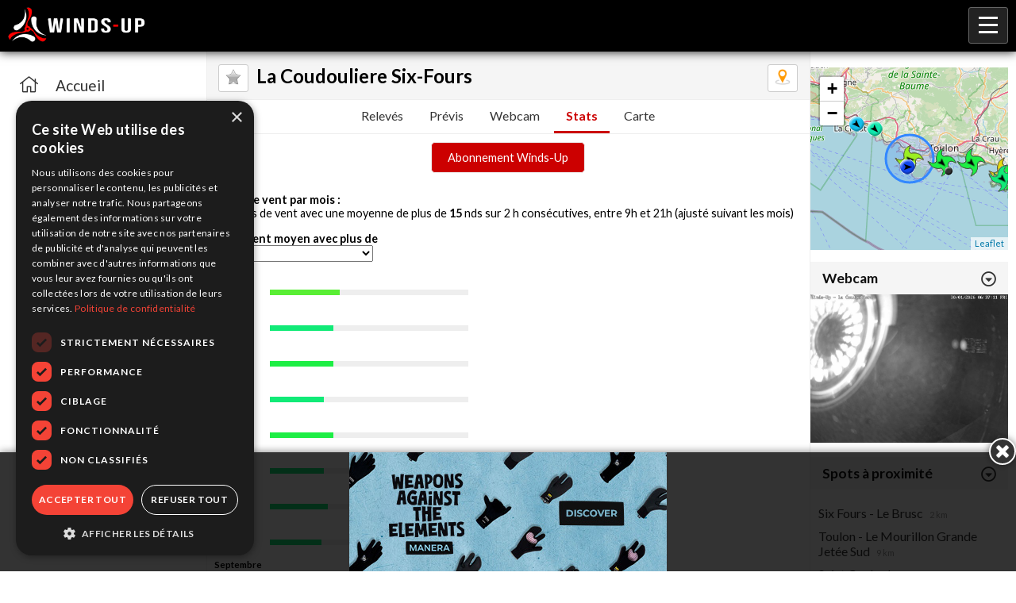

--- FILE ---
content_type: text/html; charset=UTF-8
request_url: https://m.winds-up.com/index.php?p=spot&id=86&cat=stats
body_size: 4212
content:
<!DOCTYPE html PUBLIC "-//W3C//DTD XHTML 1.0 Strict//EN" "//www.w3.org/TR/xhtml1/DTD/xhtml1-strict.dtd">
<html>
<head>
	<title>Statistiques de vent de La Coudouliere Six-Fours sur Winds-Up ! </title>

	<meta name="viewport" content="width=device-width, initial-scale=1">
	<link rel="icon" type="image/png" href="/img/favicon.png" />
	<meta name="theme-color" content="#333" />
	<link rel="manifest" href="/manifest.json">
	<meta name="description" content="Des statistiques de vent uniques pour La Coudouliere Six-Fours, par mois, pour le Kitesurf, Windsurf et autres sports de glisse sur Winds-Up"/>
	<meta name="language" content="fr"/>
	<meta http-equiv="content-language" content="fr"/>
	<meta name="facebook-domain-verification" content="ravmnwph5u9a6jwcnidw91btvn00m9" />

	<link rel="stylesheet" href="/js/fancybox/jquery.fancybox.css">
	<link rel="stylesheet" href="/css/style.css?v=1769758834">
	<link rel="stylesheet" href="/css/fontawesome-5.6.3/css/all.css" type="text/css">

	<link href="https://fonts.googleapis.com/css?family=Lato:400,300,700" rel="stylesheet" type="text/css">

	<script type="text/javascript" src="//code.jquery.com/jquery-3.7.1.min.js"></script>

			<link rel="stylesheet" href="https://unpkg.com/leaflet@1.3.4/dist/leaflet.css" />
		<script src="https://unpkg.com/leaflet@1.3.4/dist/leaflet.js"></script>
	
	<script type="text/javascript" src="/js/jquery.slideshow.js"></script>
	<script type="text/javascript" src="/js/fancybox/jquery.fancybox.js"></script>
	<script type="text/javascript" src="/js/jquery.autocomplete.js"></script>
	<script type="text/javascript" src="/js/functions.js?v=1769758834"></script>


			<script src="https://code.highcharts.com/highcharts.js"></script>
		<script src="https://code.highcharts.com/highcharts-more.js"></script>
	

	<!-- Global site tag (gtag.js) - Google Analytics -->
	<script async src="https://www.googletagmanager.com/gtag/js?id=G-SH4LHPY6SQ"></script>
	<script>
	  window.dataLayer = window.dataLayer || [];
	  function gtag(){dataLayer.push(arguments);}
	  gtag('js', new Date());

	  gtag('config', 'G-SH4LHPY6SQ');
	</script>

		<!-- Google Tag Manager -->
	<script>
		(function(w,d,s,l,i){w[l]=w[l]||[];
		w[l].push({'gtm.start':new Date().getTime(),event:'gtm.js'});
		var f=d.getElementsByTagName(s)[0],j=d.createElement(s),dl=l!='dataLayer'?'&l='+l:'';
		j.async=true;j.src='https://www.googletagmanager.com/gtm.js?id='+i+dl;f.parentNode.insertBefore(j,f);
		})(window,document,'script','dataLayer','GTM-N8VCWJXS');
	</script>
	<!-- End Google Tag Manager -->
	</head>
<body class="">

<script>
	if ('serviceWorker' in navigator) {
	  window.addEventListener('load', () => {
	    navigator.serviceWorker.register('/sw.js')
	        .then((reg) => {
	          console.log('Service worker registered.', reg);
	        });
	  });
	}
</script>

<!-- Google Tag Manager (noscript) -->
<noscript><iframe src="https://www.googletagmanager.com/ns.html?id=GTM-N8VCWJXS" height="0" width="0" style="display:none;visibility:hidden"></iframe></noscript>
<!-- End Google Tag Manager (noscript) -->

<div class="page">

	<div id="header">

		<div class="logo">
							<a href="/"><img src="/img/logo-winds-up-v3-h80-red.png"/></a>
					</div>

		<div class="contentMenu">
			<ul class="menu">
				<li ><a href="/">Accueil</a></li>
				<li ><a href="/carte">Cartes des spots</a></li>
				<li ><a href="/webcams">Webcams</a></li>
				<li ><a href="/annonceList">Petites annonces</a></li>

									<li><a href="/abo">Abonnement</a></li>
					<li class=" right"><a href="/inscription" title="Cr�ez votre compte !">Inscription</a></li>
					<li class=" right"><a href="/connexion" title="Connectez-vous !">Connexion</a></li>
				
							</ul>

			<div class="menu-bg" style="display: none;"></div>

			<div class="menu-smart">
				<img src="/img/icon-menu.png">
			</div>

		</div>

	</div><!-- /header -->


	<div class="menu-left">
		<ul class="menu">
							<li class=""><a href="/"><i class="fal fa-home"></i><span>Accueil</span></a></li>
							<li class=""><a href="/carte"><i class="fal fa-map-marker-alt"></i><span>Carte des spots</span></a></li>
							<li class=""><a href="/fav"><i class="fal fa-star"></i><span>Spots favoris</span></a></li>
							<li class=""><a href="/webcams"><i class="fal fa-images"></i><span>Webcams live</span></a></li>
							<li class=""><a href="/abo"><i class="fal fa-wind"></i><span>Abonnement</span></a></li>
							<li class=""><a href="/compte"><i class="fal fa-user"></i><span>Mon compte</span></a></li>
					</ul>
	</div>


	



	<div class="simple-page spot">

		<div class="top">
							<a href="Javascript:;" class="btnFav guest"><img src="/img/075-2.png" width="20"></a>
			
			<a href="/spot/86/map" class="btnMap"><img src="/img/icon-map.png" width="20"></a>

			<h2 class="spot">La Coudouliere Six-Fours</h2>
		</div>

		<div class="spotMenu">
			<a href="/spot/86" class="">Relevés</a>						<a href="/spot/86/previs" class="">Prévis</a>			<a href="/spot/86/webcam" class="">Webcam</a>			<a href="/spot/86/stats" class="selected">Stats</a>			<a href="/spot/86/map" class="map ">Carte</a>
		</div>

		
			<div style="margin:10px 0px; text-align:center;"><a class="simple-button" style="font-size:0.9em;" href="/abo">Abonnement Winds-Up</a></div>

		
		
<span><div class="pub spot"><!-- ----></div></span>
	
<div class="spotStats">
	<div style=""><b>Stats de vent par mois :</b><br />Nb jours de vent avec une moyenne de plus de <b>15</b> nds sur 2 h cons&eacute;cutives, entre 9h et 21h (ajust&eacute; suivant les mois)</div>

	<div style="margin-top:15px;font-weight:bold;">2h de vent moyen avec plus de </div>

	<select name="txt_spot" id="windLevel" class="input_form" style="width:200px" onChange="changeSpot();">
	<option value=""></option>
			<option value="6" >6 Nds</option>
			<option value="7" >7 Nds</option>
			<option value="8" >8 Nds</option>
			<option value="9" >9 Nds</option>
			<option value="10" >10 Nds</option>
			<option value="11" >11 Nds</option>
			<option value="12" >12 Nds</option>
			<option value="13" >13 Nds</option>
			<option value="14" >14 Nds</option>
			<option value="15" selected>15 Nds</option>
			<option value="16" >16 Nds</option>
			<option value="17" >17 Nds</option>
			<option value="18" >18 Nds</option>
			<option value="19" >19 Nds</option>
			<option value="20" >20 Nds</option>
			<option value="21" >21 Nds</option>
			<option value="22" >22 Nds</option>
			<option value="23" >23 Nds</option>
			<option value="24" >24 Nds</option>
			<option value="25" >25 Nds</option>
			<option value="26" >26 Nds</option>
			<option value="27" >27 Nds</option>
			<option value="28" >28 Nds</option>
			<option value="29" >29 Nds</option>
			<option value="30" >30 Nds</option>
			<option value="31" >31 Nds</option>
			<option value="32" >32 Nds</option>
			<option value="33" >33 Nds</option>
			<option value="34" >34 Nds</option>
			<option value="35" >35 Nds</option>
			<option value="36" >36 Nds</option>
			<option value="37" >37 Nds</option>
			<option value="38" >38 Nds</option>
			<option value="39" >39 Nds</option>
			<option value="40" >40 Nds</option>
		</select>

	<script type="text/javascript">
		function changeSpot(){
			var windLevel = $("#windLevel").val();
			document.location.href="/spot/86/stats?windLevel=" + windLevel;
		}
	</script>

	<div style="margin-top:15px; font-size:0.8em;"><b>Janvier</b></div><div><div style="display:inline-block; width:70px; font-size:0.8em;">11 jours</div><div style="display:inline-block; width:250px; background:#EEE; height:7px;"><div style="width:35%; height:100%; background:#59EE34;"></div></div></div><div style="margin-top:15px; font-size:0.8em;"><b>Février</b></div><div><div style="display:inline-block; width:70px; font-size:0.8em;">9 jours</div><div style="display:inline-block; width:250px; background:#EEE; height:7px;"><div style="width:32%; height:100%; background:#11EA77;"></div></div></div><div style="margin-top:15px; font-size:0.8em;"><b>Mars</b></div><div><div style="display:inline-block; width:70px; font-size:0.8em;">10 jours</div><div style="display:inline-block; width:250px; background:#EEE; height:7px;"><div style="width:32%; height:100%; background:#1DEE44;"></div></div></div><div style="margin-top:15px; font-size:0.8em;"><b>Avril</b></div><div><div style="display:inline-block; width:70px; font-size:0.8em;">8 jours</div><div style="display:inline-block; width:250px; background:#EEE; height:7px;"><div style="width:27%; height:100%; background:#11EA77;"></div></div></div><div style="margin-top:15px; font-size:0.8em;"><b>Mai</b></div><div><div style="display:inline-block; width:70px; font-size:0.8em;">10 jours</div><div style="display:inline-block; width:250px; background:#EEE; height:7px;"><div style="width:32%; height:100%; background:#1DEE44;"></div></div></div><div style="margin-top:15px; font-size:0.8em;"><b>Juin</b></div><div><div style="display:inline-block; width:70px; font-size:0.8em;">8 jours</div><div style="display:inline-block; width:250px; background:#EEE; height:7px;"><div style="width:27%; height:100%; background:#11EA77;"></div></div></div><div style="margin-top:15px; font-size:0.8em;"><b>Juillet</b></div><div><div style="display:inline-block; width:70px; font-size:0.8em;">9 jours</div><div style="display:inline-block; width:250px; background:#EEE; height:7px;"><div style="width:29%; height:100%; background:#11EA77;"></div></div></div><div style="margin-top:15px; font-size:0.8em;"><b>Août</b></div><div><div style="display:inline-block; width:70px; font-size:0.8em;">8 jours</div><div style="display:inline-block; width:250px; background:#EEE; height:7px;"><div style="width:26%; height:100%; background:#11EA77;"></div></div></div><div style="margin-top:15px; font-size:0.8em;"><b>Septembre</b></div><div><div style="display:inline-block; width:70px; font-size:0.8em;">8 jours</div><div style="display:inline-block; width:250px; background:#EEE; height:7px;"><div style="width:27%; height:100%; background:#11EA77;"></div></div></div><div style="margin-top:15px; font-size:0.8em;"><b>Octobre</b></div><div><div style="display:inline-block; width:70px; font-size:0.8em;">7 jours</div><div style="display:inline-block; width:250px; background:#EEE; height:7px;"><div style="width:23%; height:100%; background:#11E6AD;"></div></div></div><div style="margin-top:15px; font-size:0.8em;"><b>Novembre</b></div><div><div style="display:inline-block; width:70px; font-size:0.8em;">8 jours</div><div style="display:inline-block; width:250px; background:#EEE; height:7px;"><div style="width:27%; height:100%; background:#11EA77;"></div></div></div><div style="margin-top:15px; font-size:0.8em;"><b>Décembre</b></div><div><div style="display:inline-block; width:70px; font-size:0.8em;">10 jours</div><div style="display:inline-block; width:250px; background:#EEE; height:7px;"><div style="width:32%; height:100%; background:#1DEE44;"></div></div></div>

</div>
	</div><!-- /content -->

	<div class="col-right">
		<div>
							

<div class="part">

	
	<div class="mapObj" >

		<div id="mapPart" class="map" data-lat="43.0986" data-lon="5.81152" data-zoom="9" data-center="1" style="width:100%; height:230px;"></div>

	</div>



</div>			
							


<div class="part webcam">

	<a class="head" href="#">
		<div class="title">Webcam</div>
		<i class="far fa-caret-circle-down down"></i>
		<i class="far fa-caret-circle-up up"></i>
	</a>

		<a id="slideshow" style="margin-top:0;" href="/index.php?p=spot&id=86&cat=webcam">

			<img src="/img/webcam/65216146.jpg" style="width:100%;  "><img src="/img/webcam/65216132.jpg" style="width:100%; display:none; "><img src="/img/webcam/65216113.jpg" style="width:100%; display:none; "><img src="/img/webcam/65216094.jpg" style="width:100%; display:none; "><img src="/img/webcam/65216075.jpg" style="width:100%; display:none; ">
		</a>
		<div style="clear:both;"></div>

</div>

				
							

<div class="part near">

	<a class="head" href="#">
		<div class="title">Spots à proximité</div>
		<i class="far fa-caret-circle-down down"></i>
		<i class="far fa-caret-circle-up up"></i>
	</a>

	<div class="nearlist">
					<a href="/spot/49">
				<span>Six Fours - Le Brusc</span>
				<span class="dist">2 km</span>
			</a>
					<a href="/spot/1716">
				<span>Toulon - Le Mourillon Grande Jetée Sud</span>
				<span class="dist">9 km</span>
			</a>
					<a href="/spot/14">
				<span>Saint Cyr les Lecques</span>
				<span class="dist">13 km</span>
			</a>
					<a href="/spot/1536">
				<span>Le Pradet Garonne</span>
				<span class="dist">17 km</span>
			</a>
					<a href="/spot/118">
				<span>La Ciotat</span>
				<span class="dist">18 km</span>
			</a>
					<a href="/spot/2">
				<span>Almanarre - Salin des Pesquiers</span>
				<span class="dist">26 km</span>
			</a>
					<a href="/spot/1709">
				<span>Almanarre - Plage des Estagnets - Spinout</span>
				<span class="dist">27 km</span>
			</a>
					<a href="/spot/8">
				<span>La Bergerie</span>
				<span class="dist">28 km</span>
			</a>
					<a href="/spot/63">
				<span>La Londe les Maures</span>
				<span class="dist">36 km</span>
			</a>
					<a href="/spot/44">
				<span>Marseille - Pointe Rouge Digue</span>
				<span class="dist">40 km</span>
			</a>
					<a href="/spot/1548">
				<span>Bormes les mimosas</span>
				<span class="dist">45 km</span>
			</a>
			</div>

</div>

			
			
<div class="part">


	<a class="head" href="#">
		<div class="title">Vos spots favoris <span class="nb"></span></div>
		<i class="far fa-caret-circle-down down"></i>
		<i class="far fa-caret-circle-up up"></i>
	</a>

			<div class="ma2 mt5">Inscrivez vous gratuitement pour gérer vos spots favoris et y accéder rapidement !</div>
		<div class="ma2 mt2"><a href="/inscription" data-ajax="false" class="simple-button">Inscription</a></div>
	
</div>		</div>
	</div>


	

	<div id="layerSignup" style="display:none">
		<div class="layer favSignup">
			<span>Spots Favoris</span>
			Inscrivez-vous gratuitement pour g&eacute;rer vos spots favoris
			<div>
				<a href="index.php?p=inscription" rel="external" class="simple-button">Inscription</a>
			</div>
		</div>
	</div>


	
	

	
	<div class="footer">
		<div class="flags">
			<a href="/index.php?set_lng=fr"><img src="/img/flag/flag_fr.jpg" width="40"/></a>
			<a href="/index.php?set_lng=en"><img src="/img/flag/flag_en.jpg" width="40"/></a>
			<a href="/index.php?set_lng=es"><img src="/img/flag/flag_es.jpg" width="40"/></a>
			<a href="/index.php?set_lng=it"><img src="/img/flag/flag_it.jpg" width="40"/></a>
		</div>

		<div class="logo">
			<a href="/index.php" data-ajax="false"><img src="/img/logo-v3.png"/></a>
		</div>

		<div class="social">
			<a href="https://www.facebook.com/Releves.Previsions.Vent.Webcams.Winds.Up" rel="external"><img src="//img.winds-up.com/icon-fb.png"/></a>
			<a href="https://www.instagram.com/windsup.com_baston/" rel="external"><img src="//img.winds-up.com/icon-insta.png"/></a>
			<a href="mailto:contact@winds-up.com" rel="external"><img src="//img.winds-up.com/icon-email.png"/></a>
		</div>

		<div class="brand"><b>©Winds-up 2026</b> - <span>Vent en temps réel et prévisions sur tous les spots !</span></div>
	</div><!-- /footer -->

	<div id="bannerPub"><div class="pub"><!-- 1593_400x150.jpg-213-1593--><a href="http://pub.winds-up.com/tracking.php?p=c50ae51f46644ef0b24850d00b9f65f3" target="_blank"><img src="//img.winds-up.com/pub/1593_400x150.jpg" border="0"></a><span class="close"><img src="/img/close-icon.png"/></span></div></div>
		


<div class="footer-nav">
	<div class="int">

		<ul class="mobile">
			<li><a href="/" class="" data-ajax="false" rel="external"><i class="fal fa-home"></i><span>Accueil</span></a></li>
			<li><a href="/fav" class="" data-ajax="false" rel="external"><i class="fal fa-star"></i><span>Favoris</span></a></li>
			<li><a href="/carte" class="" data-ajax="false" rel="external"><i class="fal fa-map-marker-alt"></i><span>Carte</span></a></li>
			<li><a href="/compte" class="" data-ajax="false" rel="external"><i class="fal fa-user"></i><span>Mon compte</span></a></li>
		</ul>

	</div>
</div>

</div><!-- /page -->


	<script type="text/javascript">
		var gaJsHost = (("https:" == document.location.protocol) ? "https://ssl." : "http://www.");
		document.write(unescape("%3Cscript src='" + gaJsHost + "google-analytics.com/ga.js' type='text/javascript'%3E%3C/script%3E"));
		</script>
		<script type="text/javascript">
		var pageTracker = _gat._getTracker("UA-5781243-1");
		pageTracker._trackPageview();
		</script><script>
			(function(i,s,o,g,r,a,m){i['GoogleAnalyticsObject']=r;i[r]=i[r]||function(){(i[r].q=i[r].q||[]).push(arguments)},i[r].l=1*new Date();a=s.createElement(o),m=s.getElementsByTagName(o)[0];a.async=1;a.src=g;m.parentNode.insertBefore(a,m)})(window,document,'script','//www.google-analytics.com/analytics.js','ga');
			ga('create', 'UA-54197736-1', 'auto');
			ga('send', 'pageview');
		</script>
</body>
</html>

--- FILE ---
content_type: text/html; charset=UTF-8
request_url: https://m.winds-up.com/ajax.php
body_size: 1070
content:
[{"id":"1655","title":"Berre - La Fare - Aerodrome","lat":"43.538","lon":"5.18","v":"4","img":"\/\/img.winds-up.com\/maps\/new\/anemo_4-NE.gif","type":"spots","tooltip":"<img src=\"\/\/img.winds-up.com\/maps\/new\/anemo_4-NE.gif\"><b>Spot : Berre - La Fare - Aerodrome<\/b><br \/><span style=\"color:#666;\">An\u00e9mom\u00e8tre Winds-Up<\/span><br \/><b>4 Nds - NE<\/b><span class=\"abo\"><b>Ce relev\u00e9 vent date de 2 heures.<\/b><\/span>","link":"\/spot\/1655"},{"id":"1665","title":"Le M\u00e9rou Kite Beach","lat":"43.108","lon":"6.18151","v":null,"img":"\/\/img.winds-up.com\/maps\/pt.png","type":"spots","tooltip":"<img src=\"\/\/img.winds-up.com\/maps\/pt.png\"><b>Spot : Le M\u00e9rou Kite Beach<\/b><br \/><span class=\"txtlight\">Pr\u00e9visions vent uniquement<\/span>","link":"\/spot\/1665"},{"id":"1692","title":"Frioul","lat":"43.2773","lon":"5.31058","v":null,"img":"\/\/img.winds-up.com\/maps\/pt.png","type":"spots","tooltip":"<img src=\"\/\/img.winds-up.com\/maps\/pt.png\"><b>Spot : Frioul<\/b><br \/><span class=\"txtlight\">Pr\u00e9visions vent uniquement<\/span>","link":"\/spot\/1692"},{"id":"118","title":"La Ciotat","lat":"43.1866","lon":"5.62782","v":"7","img":"\/\/img.winds-up.com\/maps\/new\/anemo_6-NO.gif","type":"spots","tooltip":"<img src=\"\/\/img.winds-up.com\/maps\/new\/anemo_6-NO.gif\"><b>Spot : La Ciotat<\/b><br \/><span style=\"color:#666;\">An\u00e9mom\u00e8tre Winds-Up<\/span><br \/><b>7 Nds - NO<\/b><span class=\"abo\"><b>Ce relev\u00e9 vent date de 2 heures.<\/b><\/span>","link":"\/spot\/118"},{"id":"44","title":"Marseille - Pointe Rouge Digue","lat":"43.2463","lon":"5.36383","v":"20","img":"\/\/img.winds-up.com\/maps\/new\/anemo_20-O.gif","type":"spots","tooltip":"<img src=\"\/\/img.winds-up.com\/maps\/new\/anemo_20-O.gif\"><b>Spot : Marseille - Pointe Rouge Digue<\/b><br \/><span style=\"color:#666;\">An\u00e9mom\u00e8tre Winds-Up<\/span><br \/><b>20 Nds - O<\/b><span class=\"abo\"><b>Ce relev\u00e9 vent date de 2 heures.<\/b><\/span>","link":"\/spot\/44"},{"id":"1716","title":"Toulon - Le Mourillon Grande Jet\u00e9e Sud","lat":"43.09","lon":"5.925","v":"15","img":"\/\/img.winds-up.com\/maps\/new\/anemo_14-NO.gif","type":"spots","tooltip":"<img src=\"\/\/img.winds-up.com\/maps\/new\/anemo_14-NO.gif\"><b>Spot : Toulon - Le Mourillon Grande Jet\u00e9e Sud<\/b><br \/><span style=\"color:#666;\">An\u00e9mom\u00e8tre Winds-Up<\/span><br \/><b>15 Nds - NO<\/b><span class=\"abo\"><b>Ce relev\u00e9 vent date de 2 heures.<\/b><\/span>","link":"\/spot\/1716"},{"id":"1681","title":"Marseille - Estaque","lat":"43.3571","lon":"5.30314","v":null,"img":"\/\/img.winds-up.com\/maps\/pt.png","type":"spots","tooltip":"<img src=\"\/\/img.winds-up.com\/maps\/pt.png\"><b>Spot : Marseille - Estaque<\/b><br \/><span class=\"txtlight\">Pr\u00e9visions vent uniquement<\/span>","link":"\/spot\/1681"},{"id":"86","title":"La Coudouliere Six-Fours","lat":"43.0986","lon":"5.81152","v":"18","img":"\/\/img.winds-up.com\/maps\/new\/anemo_18-O.gif","type":"spots","tooltip":"<img src=\"\/\/img.winds-up.com\/maps\/new\/anemo_18-O.gif\"><b>Spot : La Coudouliere Six-Fours<\/b><br \/><span style=\"color:#666;\">An\u00e9mom\u00e8tre Winds-Up<\/span><br \/><b>18 Nds - O<\/b><span class=\"abo\"><b>Ce relev\u00e9 vent date de 2 heures.<\/b><\/span>","link":"\/spot\/86"},{"id":"1620","title":"Saint Mandrier","lat":"43.0688","lon":"5.9467","v":null,"img":"\/\/img.winds-up.com\/maps\/pt.png","type":"spots","tooltip":"<img src=\"\/\/img.winds-up.com\/maps\/pt.png\"><b>Spot : Saint Mandrier<\/b><br \/><span class=\"txtlight\">Pr\u00e9visions vent uniquement<\/span>","link":"\/spot\/1620"},{"id":"49","title":"Six Fours - Le Brusc","lat":"43.079","lon":"5.8038","v":"1","img":"\/\/img.winds-up.com\/maps\/new\/anemo_0-O.gif","type":"spots","tooltip":"<img src=\"\/\/img.winds-up.com\/maps\/new\/anemo_0-O.gif\"><b>Spot : Six Fours - Le Brusc<\/b><br \/><span style=\"color:#666;\">An\u00e9mom\u00e8tre Winds-Up<\/span><br \/><b>1 Nds - O<\/b><span class=\"abo\"><b>Ce relev\u00e9 vent date de 2 heures.<\/b><\/span>","link":"\/spot\/49"},{"id":"1573","title":"Berre l'\u00e9tang","lat":"43.4712","lon":"5.164","v":"1","img":"\/\/img.winds-up.com\/maps\/new\/anemo_0-N.gif","type":"spots","tooltip":"<img src=\"\/\/img.winds-up.com\/maps\/new\/anemo_0-N.gif\"><b>Spot : Berre l'\u00e9tang<\/b><br \/><span style=\"color:#666;\">An\u00e9mom\u00e8tre Winds-Up<\/span><br \/><b>1 Nds - N<\/b><span class=\"abo\"><b>Ce relev\u00e9 vent date de 2 heures.<\/b><\/span>","link":"\/spot\/1573"},{"id":"1561","title":"Rognac - Base Nautique","lat":"43.485","lon":"5.21968","v":"0","img":"\/\/img.winds-up.com\/maps\/new\/anemo_0-NO.gif","type":"spots","tooltip":"<img src=\"\/\/img.winds-up.com\/maps\/new\/anemo_0-NO.gif\"><b>Spot : Rognac - Base Nautique<\/b><br \/><span style=\"color:#666;\">An\u00e9mom\u00e8tre Winds-Up<\/span><br \/><b>0 Nds - NO<\/b><span class=\"abo\"><b>Ce relev\u00e9 vent date de 2 heures.<\/b><\/span>","link":"\/spot\/1561"},{"id":"2","title":"Almanarre - Salin des Pesquiers","lat":"43.0667","lon":"6.13491","v":"23","img":"\/\/img.winds-up.com\/maps\/new\/anemo_22-NO.gif","type":"spots","tooltip":"<img src=\"\/\/img.winds-up.com\/maps\/new\/anemo_22-NO.gif\"><b>Spot : Almanarre - Salin des Pesquiers<\/b><br \/><span style=\"color:#666;\">An\u00e9mom\u00e8tre Winds-Up<\/span><br \/><b>23 Nds - NO<\/b><span class=\"abo\"><b>Ce relev\u00e9 vent date de 2 heures.<\/b><\/span>","link":"\/spot\/2"},{"id":"14","title":"Saint Cyr les Lecques","lat":"43.1756","lon":"5.69191","v":"10","img":"\/\/img.winds-up.com\/maps\/new\/anemo_10-NO.gif","type":"spots","tooltip":"<img src=\"\/\/img.winds-up.com\/maps\/new\/anemo_10-NO.gif\"><b>Spot : Saint Cyr les Lecques<\/b><br \/><span style=\"color:#666;\">An\u00e9mom\u00e8tre Winds-Up<\/span><br \/><b>10 Nds - NO<\/b><span class=\"abo\"><b>Ce relev\u00e9 vent date de 2 heures.<\/b><\/span>","link":"\/spot\/14"},{"id":"1536","title":"Le Pradet Garonne","lat":"43.0915","lon":"6.02464","v":"15","img":"\/\/img.winds-up.com\/maps\/new\/anemo_14-NO.gif","type":"spots","tooltip":"<img src=\"\/\/img.winds-up.com\/maps\/new\/anemo_14-NO.gif\"><b>Spot : Le Pradet Garonne<\/b><br \/><span style=\"color:#666;\">An\u00e9mom\u00e8tre Winds-Up<\/span><br \/><b>15 Nds - NO<\/b><span class=\"abo\"><b>Ce relev\u00e9 vent date de 2 heures.<\/b><\/span>","link":"\/spot\/1536"},{"id":"5","title":"Carro","lat":"43.3293","lon":"5.03882","v":"20","img":"\/\/img.winds-up.com\/maps\/new\/anemo_20-O.gif","type":"spots","tooltip":"<img src=\"\/\/img.winds-up.com\/maps\/new\/anemo_20-O.gif\"><b>Spot : Carro<\/b><br \/><span style=\"color:#666;\">An\u00e9mom\u00e8tre Winds-Up<\/span><br \/><b>20 Nds - O<\/b><span class=\"abo\"><b>Ce relev\u00e9 vent date de 2 heures.<\/b><\/span>","link":"\/spot\/5"},{"id":"117","title":"Saint Chamas","lat":"43.5463","lon":"5.03122","v":null,"img":"\/\/img.winds-up.com\/maps\/pt.png","type":"spots","tooltip":"<img src=\"\/\/img.winds-up.com\/maps\/pt.png\"><b>Spot : Saint Chamas<\/b><br \/><span class=\"txtredlight\">An\u00e9mom\u00e8tre en panne<\/span>","link":"\/spot\/117"},{"id":"1548","title":"Bormes les mimosas","lat":"43.125","lon":"6.36688","v":"4","img":"\/\/img.winds-up.com\/maps\/new\/anemo_4-O.gif","type":"spots","tooltip":"<img src=\"\/\/img.winds-up.com\/maps\/new\/anemo_4-O.gif\"><b>Spot : Bormes les mimosas<\/b><br \/><span style=\"color:#666;\">An\u00e9mom\u00e8tre Winds-Up<\/span><br \/><b>4 Nds - O<\/b><span class=\"abo\"><b>Ce relev\u00e9 vent date de 2 heures.<\/b><\/span>","link":"\/spot\/1548"},{"id":"1709","title":"Almanarre - Plage des Estagnets - Spinout","lat":"43.05","lon":"6.1324","v":"13","img":"\/\/img.winds-up.com\/maps\/new\/anemo_12-NO.gif","type":"spots","tooltip":"<img src=\"\/\/img.winds-up.com\/maps\/new\/anemo_12-NO.gif\"><b>Spot : Almanarre - Plage des Estagnets - Spinout<\/b><br \/><span style=\"color:#666;\">An\u00e9mom\u00e8tre Winds-Up<\/span><br \/><b>13 Nds - NO<\/b><span class=\"abo\"><b>Ce relev\u00e9 vent date de 2 heures.<\/b><\/span>","link":"\/spot\/1709"},{"id":"8","title":"La Bergerie","lat":"43.0532","lon":"6.14962","v":"15","img":"\/\/img.winds-up.com\/maps\/new\/anemo_14-O.gif","type":"spots","tooltip":"<img src=\"\/\/img.winds-up.com\/maps\/new\/anemo_14-O.gif\"><b>Spot : La Bergerie<\/b><br \/><span style=\"color:#666;\">An\u00e9mom\u00e8tre Winds-Up<\/span><br \/><b>15 Nds - O<\/b><span class=\"abo\"><b>Ce relev\u00e9 vent date de 2 heures.<\/b><\/span>","link":"\/spot\/8"},{"id":"110","title":"Le Lavandou","lat":"43.1317","lon":"6.36562","v":null,"img":"\/\/img.winds-up.com\/maps\/pt.png","type":"spots","tooltip":"<img src=\"\/\/img.winds-up.com\/maps\/pt.png\"><b>Spot : Le Lavandou<\/b><br \/><span class=\"txtlight\">Pr\u00e9visions vent uniquement<\/span>","link":"\/spot\/110"},{"id":"26","title":"Le Ja\u00ef","lat":"43.4195","lon":"5.17318","v":"1","img":"\/\/img.winds-up.com\/maps\/new\/anemo_0-N.gif","type":"spots","tooltip":"<img src=\"\/\/img.winds-up.com\/maps\/new\/anemo_0-N.gif\"><b>Spot : Le Ja\u00ef<\/b><br \/><span style=\"color:#666;\">An\u00e9mom\u00e8tre Winds-Up<\/span><br \/><b>1 Nds - N<\/b><span class=\"abo\"><b>Ce relev\u00e9 vent date de 2 heures.<\/b><\/span>","link":"\/spot\/26"},{"id":"120","title":"Saint Tropez","lat":"43.2666","lon":"6.62541","v":null,"img":"\/\/img.winds-up.com\/maps\/pt.png","type":"spots","tooltip":"<img src=\"\/\/img.winds-up.com\/maps\/pt.png\"><b>Spot : Saint Tropez<\/b><br \/><span class=\"txtlight\">Pr\u00e9visions vent uniquement<\/span>","link":"\/spot\/120"},{"id":"63","title":"La Londe les Maures","lat":"43.1175","lon":"6.25077","v":"15","img":"\/\/img.winds-up.com\/maps\/new\/anemo_14-O.gif","type":"spots","tooltip":"<img src=\"\/\/img.winds-up.com\/maps\/new\/anemo_14-O.gif\"><b>Spot : La Londe les Maures<\/b><br \/><span style=\"color:#666;\">An\u00e9mom\u00e8tre Winds-Up<\/span><br \/><b>15 Nds - O<\/b><span class=\"abo\"><b>Ce relev\u00e9 vent date de 2 heures.<\/b><\/span>","link":"\/spot\/63"},{"id":"1619","title":"Marseille - \u00e9pluchures beach","lat":"43.2574","lon":"5.37458","v":null,"img":"\/\/img.winds-up.com\/maps\/pt.png","type":"spots","tooltip":"<img src=\"\/\/img.winds-up.com\/maps\/pt.png\"><b>Spot : Marseille - \u00e9pluchures beach<\/b><br \/><span class=\"txtlight\">Pr\u00e9visions vent uniquement<\/span>","link":"\/spot\/1619"}]